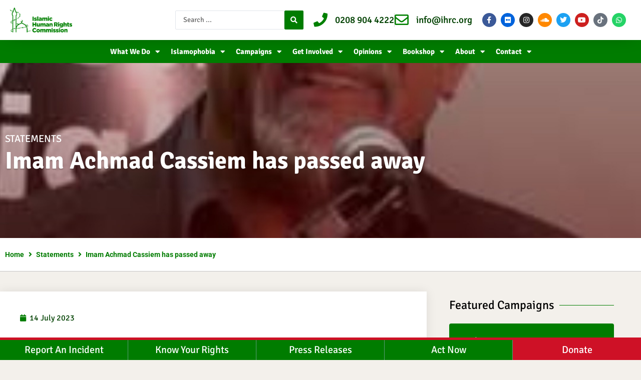

--- FILE ---
content_type: text/css
request_url: https://www.ihrc.org.uk/wp-content/uploads/elementor/css/post-32350.css?ver=1769075257
body_size: 1765
content:
.elementor-32350 .elementor-element.elementor-element-8bdbdfd .elementor-repeater-item-bd7fcf3.jet-parallax-section__layout .jet-parallax-section__image{background-size:auto;}.elementor-widget-post-info .elementor-icon-list-item:not(:last-child):after{border-color:var( --e-global-color-text );}.elementor-widget-post-info .elementor-icon-list-icon i{color:var( --e-global-color-primary );}.elementor-widget-post-info .elementor-icon-list-icon svg{fill:var( --e-global-color-primary );}.elementor-widget-post-info .elementor-icon-list-text, .elementor-widget-post-info .elementor-icon-list-text a{color:var( --e-global-color-secondary );}.elementor-widget-post-info .elementor-icon-list-item{font-family:var( --e-global-typography-text-font-family ), Sans-serif;font-weight:var( --e-global-typography-text-font-weight );}.elementor-32350 .elementor-element.elementor-element-351340c > .elementor-widget-container{margin:0px 0px -10px 0px;}.elementor-32350 .elementor-element.elementor-element-351340c .elementor-icon-list-icon{width:14px;}.elementor-32350 .elementor-element.elementor-element-351340c .elementor-icon-list-icon i{font-size:14px;}.elementor-32350 .elementor-element.elementor-element-351340c .elementor-icon-list-icon svg{--e-icon-list-icon-size:14px;}.elementor-32350 .elementor-element.elementor-element-351340c .elementor-icon-list-text, .elementor-32350 .elementor-element.elementor-element-351340c .elementor-icon-list-text a{color:var( --e-global-color-90475bb );}.elementor-32350 .elementor-element.elementor-element-351340c .elementor-icon-list-item{font-size:20px;text-transform:uppercase;}.elementor-widget-heading .elementor-heading-title{font-family:var( --e-global-typography-primary-font-family ), Sans-serif;font-weight:var( --e-global-typography-primary-font-weight );color:var( --e-global-color-primary );}.elementor-32350 .elementor-element.elementor-element-3a78cb5 > .elementor-widget-container{margin:-10px 0px 0px 0px;}.elementor-32350 .elementor-element.elementor-element-3a78cb5{text-align:start;}.elementor-32350 .elementor-element.elementor-element-3a78cb5 .elementor-heading-title{font-size:48px;font-weight:700;text-shadow:0px 2px 2px rgba(0, 0, 0, 0.2);color:#FFFFFF;}.elementor-32350 .elementor-element.elementor-element-8bdbdfd:not(.elementor-motion-effects-element-type-background), .elementor-32350 .elementor-element.elementor-element-8bdbdfd > .elementor-motion-effects-container > .elementor-motion-effects-layer{background-color:#178149;background-position:center center;background-repeat:no-repeat;background-size:cover;}.elementor-32350 .elementor-element.elementor-element-8bdbdfd > .elementor-background-overlay{background-color:#000000BD;opacity:0.5;transition:background 0.3s, border-radius 0.3s, opacity 0.3s;}.elementor-32350 .elementor-element.elementor-element-8bdbdfd > .elementor-container{min-height:300px;}.elementor-32350 .elementor-element.elementor-element-8bdbdfd{transition:background 0.3s, border 0.3s, border-radius 0.3s, box-shadow 0.3s;padding:50px 0px 0px 0px;}.elementor-32350 .elementor-element.elementor-element-bbad4c7 .elementor-repeater-item-63bc9b7.jet-parallax-section__layout .jet-parallax-section__image{background-size:auto;}.elementor-bc-flex-widget .elementor-32350 .elementor-element.elementor-element-a7d9088.elementor-column .elementor-widget-wrap{align-items:center;}.elementor-32350 .elementor-element.elementor-element-a7d9088.elementor-column.elementor-element[data-element_type="column"] > .elementor-widget-wrap.elementor-element-populated{align-content:center;align-items:center;}.elementor-32350 .elementor-element.elementor-element-a7d9088 > .elementor-element-populated, .elementor-32350 .elementor-element.elementor-element-a7d9088 > .elementor-element-populated > .elementor-background-overlay, .elementor-32350 .elementor-element.elementor-element-a7d9088 > .elementor-background-slideshow{border-radius:0px 0px 0px 0px;}.elementor-32350 .elementor-element.elementor-element-1277f77 .jet-breadcrumbs__item > *{font-weight:700;}.elementor-32350 .elementor-element.elementor-element-1277f77 .jet-breadcrumbs__item-link{color:var( --e-global-color-primary );}.elementor-32350 .elementor-element.elementor-element-1277f77 .jet-breadcrumbs__item-target{color:var( --e-global-color-primary );}.elementor-32350 .elementor-element.elementor-element-1277f77 .jet-breadcrumbs__item-sep{color:var( --e-global-color-primary );}.elementor-32350 .elementor-element.elementor-element-bbad4c7:not(.elementor-motion-effects-element-type-background), .elementor-32350 .elementor-element.elementor-element-bbad4c7 > .elementor-motion-effects-container > .elementor-motion-effects-layer{background-color:#FFFFFF;}.elementor-32350 .elementor-element.elementor-element-bbad4c7 > .elementor-container{min-height:0px;}.elementor-32350 .elementor-element.elementor-element-bbad4c7{border-style:solid;border-width:0px 0px 1px 0px;border-color:#C5C5C5;transition:background 0.3s, border 0.3s, border-radius 0.3s, box-shadow 0.3s;padding:10px 0px 10px 0px;}.elementor-32350 .elementor-element.elementor-element-bbad4c7 > .elementor-background-overlay{transition:background 0.3s, border-radius 0.3s, opacity 0.3s;}.elementor-32350 .elementor-element.elementor-element-30e29bad .elementor-repeater-item-ae94d21.jet-parallax-section__layout .jet-parallax-section__image{background-size:auto;}.elementor-32350 .elementor-element.elementor-element-4ea4d3a0:not(.elementor-motion-effects-element-type-background) > .elementor-widget-wrap, .elementor-32350 .elementor-element.elementor-element-4ea4d3a0 > .elementor-widget-wrap > .elementor-motion-effects-container > .elementor-motion-effects-layer{background-color:#ffffff;}.elementor-32350 .elementor-element.elementor-element-4ea4d3a0 > .elementor-element-populated{box-shadow:0px 0px 20px 0px rgba(0,0,0,0.09);transition:background 0.3s, border 0.3s, border-radius 0.3s, box-shadow 0.3s;margin:0px 0px 0px 0px;--e-column-margin-right:0px;--e-column-margin-left:0px;padding:40px 40px 40px 40px;}.elementor-32350 .elementor-element.elementor-element-4ea4d3a0 > .elementor-element-populated > .elementor-background-overlay{transition:background 0.3s, border-radius 0.3s, opacity 0.3s;}.elementor-widget-theme-post-featured-image .widget-image-caption{color:var( --e-global-color-text );font-family:var( --e-global-typography-text-font-family ), Sans-serif;font-weight:var( --e-global-typography-text-font-weight );}.elementor-32350 .elementor-element.elementor-element-4b339ca5 > .elementor-widget-container{padding:4px 4px 4px 4px;border-style:solid;border-width:1px 1px 1px 1px;border-color:#d1d1d1;}.elementor-32350 .elementor-element.elementor-element-2db968d{--grid-side-margin:10px;--grid-column-gap:10px;--grid-row-gap:10px;--grid-bottom-margin:10px;}.elementor-32350 .elementor-element.elementor-element-66f4df8{--grid-side-margin:10px;--grid-column-gap:10px;--grid-row-gap:10px;--grid-bottom-margin:10px;}.elementor-32350 .elementor-element.elementor-element-bf067d8 .elementor-icon-list-icon{width:14px;}.elementor-32350 .elementor-element.elementor-element-bf067d8 .elementor-icon-list-icon i{font-size:14px;}.elementor-32350 .elementor-element.elementor-element-bf067d8 .elementor-icon-list-icon svg{--e-icon-list-icon-size:14px;}.elementor-widget-theme-post-content{color:var( --e-global-color-text );font-family:var( --e-global-typography-text-font-family ), Sans-serif;font-weight:var( --e-global-typography-text-font-weight );}.elementor-32350 .elementor-element.elementor-element-60393d6e{font-size:19px;line-height:1.5em;}.elementor-widget-divider{--divider-color:var( --e-global-color-secondary );}.elementor-widget-divider .elementor-divider__text{color:var( --e-global-color-secondary );font-family:var( --e-global-typography-secondary-font-family ), Sans-serif;font-weight:var( --e-global-typography-secondary-font-weight );}.elementor-widget-divider.elementor-view-stacked .elementor-icon{background-color:var( --e-global-color-secondary );}.elementor-widget-divider.elementor-view-framed .elementor-icon, .elementor-widget-divider.elementor-view-default .elementor-icon{color:var( --e-global-color-secondary );border-color:var( --e-global-color-secondary );}.elementor-widget-divider.elementor-view-framed .elementor-icon, .elementor-widget-divider.elementor-view-default .elementor-icon svg{fill:var( --e-global-color-secondary );}.elementor-32350 .elementor-element.elementor-element-754403e{--divider-border-style:solid;--divider-color:#B3B3B3;--divider-border-width:1px;}.elementor-32350 .elementor-element.elementor-element-754403e .elementor-divider-separator{width:100%;}.elementor-32350 .elementor-element.elementor-element-754403e .elementor-divider{padding-block-start:15px;padding-block-end:15px;}.elementor-32350 .elementor-element.elementor-element-24f9501 .elementor-heading-title{font-family:"Roboto", Sans-serif;font-weight:700;}.elementor-32350 .elementor-element.elementor-element-5f7d011{--grid-side-margin:10px;--grid-column-gap:10px;--grid-row-gap:10px;--grid-bottom-margin:10px;}.elementor-32350 .elementor-element.elementor-element-150a83c{--grid-side-margin:10px;--grid-column-gap:10px;--grid-row-gap:10px;--grid-bottom-margin:10px;}.elementor-32350 .elementor-element.elementor-element-702e267f > .elementor-element-populated{padding:0px 45px 40px 45px;}.elementor-32350 .elementor-element.elementor-element-30e29bad{margin-top:40px;margin-bottom:40px;z-index:1;}@media(max-width:1024px){.elementor-32350 .elementor-element.elementor-element-4ea4d3a0 > .elementor-element-populated{margin:0px 0px 0px 0px;--e-column-margin-right:0px;--e-column-margin-left:0px;} .elementor-32350 .elementor-element.elementor-element-2db968d{--grid-side-margin:10px;--grid-column-gap:10px;--grid-row-gap:10px;--grid-bottom-margin:10px;} .elementor-32350 .elementor-element.elementor-element-66f4df8{--grid-side-margin:4px;--grid-column-gap:4px;--grid-row-gap:10px;--grid-bottom-margin:10px;} .elementor-32350 .elementor-element.elementor-element-5f7d011{--grid-side-margin:4px;--grid-column-gap:4px;--grid-row-gap:10px;--grid-bottom-margin:10px;} .elementor-32350 .elementor-element.elementor-element-150a83c{--grid-side-margin:10px;--grid-column-gap:10px;--grid-row-gap:10px;--grid-bottom-margin:10px;}.elementor-32350 .elementor-element.elementor-element-702e267f > .elementor-element-populated{padding:40px 40px 40px 40px;}.elementor-32350 .elementor-element.elementor-element-30e29bad{margin-top:0px;margin-bottom:0px;}}@media(min-width:768px){.elementor-32350 .elementor-element.elementor-element-4ea4d3a0{width:66.532%;}.elementor-32350 .elementor-element.elementor-element-702e267f{width:32.8%;}}@media(max-width:1024px) and (min-width:768px){.elementor-32350 .elementor-element.elementor-element-4ea4d3a0{width:100%;}.elementor-32350 .elementor-element.elementor-element-702e267f{width:100%;}}@media(max-width:767px){.elementor-32350 .elementor-element.elementor-element-1a13486 > .elementor-element-populated{margin:0px 0px 0px 0px;--e-column-margin-right:0px;--e-column-margin-left:0px;}.elementor-32350 .elementor-element.elementor-element-351340c > .elementor-widget-container{margin:10px 0px -10px 0px;}.elementor-32350 .elementor-element.elementor-element-351340c .elementor-icon-list-item{font-size:14px;}.elementor-32350 .elementor-element.elementor-element-3a78cb5 > .elementor-widget-container{margin:-10px 0px 10px 0px;}.elementor-32350 .elementor-element.elementor-element-3a78cb5 .elementor-heading-title{font-size:26px;}.elementor-32350 .elementor-element.elementor-element-8bdbdfd > .elementor-container{min-height:171px;}.elementor-32350 .elementor-element.elementor-element-1277f77 .jet-breadcrumbs__item > *{line-height:1.1em;}.elementor-32350 .elementor-element.elementor-element-4ea4d3a0 > .elementor-element-populated{padding:15px 15px 15px 15px;} .elementor-32350 .elementor-element.elementor-element-2db968d{--grid-side-margin:10px;--grid-column-gap:10px;--grid-row-gap:10px;--grid-bottom-margin:10px;} .elementor-32350 .elementor-element.elementor-element-66f4df8{--grid-side-margin:4px;--grid-column-gap:4px;--grid-row-gap:10px;--grid-bottom-margin:10px;}.elementor-32350 .elementor-element.elementor-element-66f4df8{--grid-side-margin:4px;--grid-column-gap:4px;--grid-row-gap:4px;}.elementor-32350 .elementor-element.elementor-element-66f4df8 .elementor-share-btn{font-size:calc(0.85px * 10);}.elementor-32350 .elementor-element.elementor-element-66f4df8 .elementor-share-btn__icon{--e-share-buttons-icon-size:2.8em;} .elementor-32350 .elementor-element.elementor-element-5f7d011{--grid-side-margin:4px;--grid-column-gap:4px;--grid-row-gap:10px;--grid-bottom-margin:10px;}.elementor-32350 .elementor-element.elementor-element-5f7d011{--grid-side-margin:4px;--grid-column-gap:4px;--grid-row-gap:4px;}.elementor-32350 .elementor-element.elementor-element-5f7d011 .elementor-share-btn{font-size:calc(0.85px * 10);}.elementor-32350 .elementor-element.elementor-element-5f7d011 .elementor-share-btn__icon{--e-share-buttons-icon-size:2.8em;} .elementor-32350 .elementor-element.elementor-element-150a83c{--grid-side-margin:10px;--grid-column-gap:10px;--grid-row-gap:10px;--grid-bottom-margin:10px;}}

--- FILE ---
content_type: text/css
request_url: https://www.ihrc.org.uk/wp-content/uploads/elementor/css/post-32594.css?ver=1769075255
body_size: 1537
content:
.elementor-32594 .elementor-element.elementor-element-9534108 .elementor-repeater-item-b384588.jet-parallax-section__layout .jet-parallax-section__image{background-size:auto;}.elementor-32594 .elementor-element.elementor-element-f48e355 > .elementor-element-populated{padding:0px 0px 0px 0px;}.elementor-widget-divider{--divider-color:var( --e-global-color-secondary );}.elementor-widget-divider .elementor-divider__text{color:var( --e-global-color-secondary );font-family:var( --e-global-typography-secondary-font-family ), Sans-serif;font-weight:var( --e-global-typography-secondary-font-weight );}.elementor-widget-divider.elementor-view-stacked .elementor-icon{background-color:var( --e-global-color-secondary );}.elementor-widget-divider.elementor-view-framed .elementor-icon, .elementor-widget-divider.elementor-view-default .elementor-icon{color:var( --e-global-color-secondary );border-color:var( --e-global-color-secondary );}.elementor-widget-divider.elementor-view-framed .elementor-icon, .elementor-widget-divider.elementor-view-default .elementor-icon svg{fill:var( --e-global-color-secondary );}.elementor-32594 .elementor-element.elementor-element-db848b4{--divider-border-style:solid;--divider-color:var( --e-global-color-primary );--divider-border-width:1px;}.elementor-32594 .elementor-element.elementor-element-db848b4 .elementor-divider-separator{width:100%;margin:0 auto;margin-center:0;}.elementor-32594 .elementor-element.elementor-element-db848b4 .elementor-divider{text-align:center;padding-block-start:15px;padding-block-end:15px;}.elementor-32594 .elementor-element.elementor-element-db848b4 .elementor-divider__text{color:#000000;font-size:24px;font-weight:400;}.elementor-widget-jet-button .jet-button__plane-normal{background-color:var( --e-global-color-primary );}.elementor-widget-jet-button .jet-button__plane-hover{background-color:var( --e-global-color-secondary );}.elementor-widget-jet-button  .jet-button__state-normal .jet-button__label{font-family:var( --e-global-typography-primary-font-family ), Sans-serif;font-weight:var( --e-global-typography-primary-font-weight );}.elementor-widget-jet-button  .jet-button__state-hover .jet-button__label{font-family:var( --e-global-typography-primary-font-family ), Sans-serif;font-weight:var( --e-global-typography-primary-font-weight );}.elementor-32594 .elementor-element.elementor-element-3e5f7d3 > .elementor-widget-container{margin:-10px 0px 0px 0px;}.elementor-32594 .elementor-element.elementor-element-3e5f7d3 .jet-button__instance{width:100%;height:71px;}.elementor-32594 .elementor-element.elementor-element-3e5f7d3 .jet-button__state-normal{justify-content:flex-start;}.elementor-32594 .elementor-element.elementor-element-3e5f7d3 .jet-button__state-hover{justify-content:flex-start;}.elementor-32594 .elementor-element.elementor-element-3e5f7d3 .jet-button__instance--icon-top .jet-button__state-normal{align-items:flex-start;justify-content:center;}.elementor-32594 .elementor-element.elementor-element-3e5f7d3 .jet-button__instance--icon-top .jet-button__state-hover{align-items:flex-start;justify-content:center;}.elementor-32594 .elementor-element.elementor-element-3e5f7d3 .jet-button__instance--icon-bottom .jet-button__state-normal{align-items:flex-start;justify-content:center;}.elementor-32594 .elementor-element.elementor-element-3e5f7d3 .jet-button__instance--icon-bottom .jet-button__state-hover{align-items:flex-start;justify-content:center;}.elementor-32594 .elementor-element.elementor-element-3e5f7d3 .jet-button__container{justify-content:flex-start;}.elementor-32594 .elementor-element.elementor-element-3e5f7d3 .jet-button__state-normal .jet-button__icon{margin:0px 0px 0px 10px;}.elementor-32594 .elementor-element.elementor-element-3e5f7d3 .jet-button__state-normal .jet-button__label{text-align:left;}.elementor-32594 .elementor-element.elementor-element-3e5f7d3 .jet-button__state-hover .jet-button__label{text-align:left;}.elementor-32594 .elementor-element.elementor-element-9035538 > .elementor-widget-container{margin:-10px 0px 0px 0px;}.elementor-32594 .elementor-element.elementor-element-9035538 .jet-button__instance{width:100%;height:71px;}.elementor-32594 .elementor-element.elementor-element-9035538 .jet-button__state-normal{justify-content:flex-start;}.elementor-32594 .elementor-element.elementor-element-9035538 .jet-button__state-hover{justify-content:flex-start;}.elementor-32594 .elementor-element.elementor-element-9035538 .jet-button__instance--icon-top .jet-button__state-normal{align-items:flex-start;justify-content:center;}.elementor-32594 .elementor-element.elementor-element-9035538 .jet-button__instance--icon-top .jet-button__state-hover{align-items:flex-start;justify-content:center;}.elementor-32594 .elementor-element.elementor-element-9035538 .jet-button__instance--icon-bottom .jet-button__state-normal{align-items:flex-start;justify-content:center;}.elementor-32594 .elementor-element.elementor-element-9035538 .jet-button__instance--icon-bottom .jet-button__state-hover{align-items:flex-start;justify-content:center;}.elementor-32594 .elementor-element.elementor-element-9035538 .jet-button__container{justify-content:flex-start;}.elementor-32594 .elementor-element.elementor-element-9035538 .jet-button__state-normal .jet-button__icon{margin:0px 0px 0px 10px;}.elementor-32594 .elementor-element.elementor-element-9035538 .jet-button__state-normal .jet-button__label{text-align:left;}.elementor-32594 .elementor-element.elementor-element-9035538 .jet-button__state-hover .jet-button__label{text-align:left;}.elementor-32594 .elementor-element.elementor-element-0b51552 > .elementor-widget-container{margin:-10px 0px 0px 0px;}.elementor-32594 .elementor-element.elementor-element-0b51552 .jet-button__instance{width:100%;height:71px;}.elementor-32594 .elementor-element.elementor-element-0b51552 .jet-button__state-normal{justify-content:flex-start;}.elementor-32594 .elementor-element.elementor-element-0b51552 .jet-button__state-hover{justify-content:flex-start;}.elementor-32594 .elementor-element.elementor-element-0b51552 .jet-button__instance--icon-top .jet-button__state-normal{align-items:flex-start;justify-content:center;}.elementor-32594 .elementor-element.elementor-element-0b51552 .jet-button__instance--icon-top .jet-button__state-hover{align-items:flex-start;justify-content:center;}.elementor-32594 .elementor-element.elementor-element-0b51552 .jet-button__instance--icon-bottom .jet-button__state-normal{align-items:flex-start;justify-content:center;}.elementor-32594 .elementor-element.elementor-element-0b51552 .jet-button__instance--icon-bottom .jet-button__state-hover{align-items:flex-start;justify-content:center;}.elementor-32594 .elementor-element.elementor-element-0b51552 .jet-button__container{justify-content:flex-start;}.elementor-32594 .elementor-element.elementor-element-0b51552 .jet-button__state-normal .jet-button__icon{margin:0px 0px 0px 10px;}.elementor-32594 .elementor-element.elementor-element-0b51552 .jet-button__state-normal .jet-button__label{text-align:left;}.elementor-32594 .elementor-element.elementor-element-0b51552 .jet-button__state-hover .jet-button__label{text-align:left;}.elementor-32594 .elementor-element.elementor-element-504ca68 > .elementor-widget-container{margin:-10px 0px 0px 0px;}.elementor-32594 .elementor-element.elementor-element-504ca68 .jet-button__instance{width:100%;height:71px;}.elementor-32594 .elementor-element.elementor-element-504ca68 .jet-button__state-normal{justify-content:flex-start;}.elementor-32594 .elementor-element.elementor-element-504ca68 .jet-button__state-hover{justify-content:flex-start;}.elementor-32594 .elementor-element.elementor-element-504ca68 .jet-button__instance--icon-top .jet-button__state-normal{align-items:flex-start;justify-content:center;}.elementor-32594 .elementor-element.elementor-element-504ca68 .jet-button__instance--icon-top .jet-button__state-hover{align-items:flex-start;justify-content:center;}.elementor-32594 .elementor-element.elementor-element-504ca68 .jet-button__instance--icon-bottom .jet-button__state-normal{align-items:flex-start;justify-content:center;}.elementor-32594 .elementor-element.elementor-element-504ca68 .jet-button__instance--icon-bottom .jet-button__state-hover{align-items:flex-start;justify-content:center;}.elementor-32594 .elementor-element.elementor-element-504ca68 .jet-button__container{justify-content:flex-start;}.elementor-32594 .elementor-element.elementor-element-504ca68 .jet-button__state-normal .jet-button__icon{margin:0px 0px 0px 10px;}.elementor-32594 .elementor-element.elementor-element-504ca68 .jet-button__state-normal .jet-button__label{text-align:left;}.elementor-32594 .elementor-element.elementor-element-504ca68 .jet-button__state-hover .jet-button__label{text-align:left;}.elementor-32594 .elementor-element.elementor-element-24348aa > .elementor-widget-container{margin:-10px 0px 0px 0px;}.elementor-32594 .elementor-element.elementor-element-24348aa .jet-button__instance{width:100%;height:71px;}.elementor-32594 .elementor-element.elementor-element-24348aa .jet-button__state-normal{justify-content:flex-start;}.elementor-32594 .elementor-element.elementor-element-24348aa .jet-button__state-hover{justify-content:flex-start;}.elementor-32594 .elementor-element.elementor-element-24348aa .jet-button__instance--icon-top .jet-button__state-normal{align-items:flex-start;justify-content:center;}.elementor-32594 .elementor-element.elementor-element-24348aa .jet-button__instance--icon-top .jet-button__state-hover{align-items:flex-start;justify-content:center;}.elementor-32594 .elementor-element.elementor-element-24348aa .jet-button__instance--icon-bottom .jet-button__state-normal{align-items:flex-start;justify-content:center;}.elementor-32594 .elementor-element.elementor-element-24348aa .jet-button__instance--icon-bottom .jet-button__state-hover{align-items:flex-start;justify-content:center;}.elementor-32594 .elementor-element.elementor-element-24348aa .jet-button__container{justify-content:flex-start;}.elementor-32594 .elementor-element.elementor-element-24348aa .jet-button__state-normal .jet-button__icon{margin:0px 0px 0px 10px;}.elementor-32594 .elementor-element.elementor-element-24348aa .jet-button__state-normal .jet-button__label{text-align:left;}.elementor-32594 .elementor-element.elementor-element-24348aa .jet-button__state-hover .jet-button__label{text-align:left;}.elementor-32594 .elementor-element.elementor-element-8b790e9{--divider-border-style:solid;--divider-color:var( --e-global-color-primary );--divider-border-width:1px;}.elementor-32594 .elementor-element.elementor-element-8b790e9 .elementor-divider-separator{width:100%;margin:0 auto;margin-center:0;}.elementor-32594 .elementor-element.elementor-element-8b790e9 .elementor-divider{text-align:center;padding-block-start:15px;padding-block-end:15px;}.elementor-32594 .elementor-element.elementor-element-8b790e9 .elementor-divider__text{color:#000000;font-size:24px;font-weight:400;}.elementor-widget-posts .elementor-button{background-color:var( --e-global-color-accent );font-family:var( --e-global-typography-accent-font-family ), Sans-serif;font-weight:var( --e-global-typography-accent-font-weight );}.elementor-widget-posts .elementor-post__title, .elementor-widget-posts .elementor-post__title a{color:var( --e-global-color-secondary );font-family:var( --e-global-typography-primary-font-family ), Sans-serif;font-weight:var( --e-global-typography-primary-font-weight );}.elementor-widget-posts .elementor-post__meta-data{font-family:var( --e-global-typography-secondary-font-family ), Sans-serif;font-weight:var( --e-global-typography-secondary-font-weight );}.elementor-widget-posts .elementor-post__excerpt p{font-family:var( --e-global-typography-text-font-family ), Sans-serif;font-weight:var( --e-global-typography-text-font-weight );}.elementor-widget-posts .elementor-post__read-more{color:var( --e-global-color-accent );}.elementor-widget-posts a.elementor-post__read-more{font-family:var( --e-global-typography-accent-font-family ), Sans-serif;font-weight:var( --e-global-typography-accent-font-weight );}.elementor-widget-posts .elementor-post__card .elementor-post__badge{background-color:var( --e-global-color-accent );font-family:var( --e-global-typography-accent-font-family ), Sans-serif;font-weight:var( --e-global-typography-accent-font-weight );}.elementor-widget-posts .elementor-pagination{font-family:var( --e-global-typography-secondary-font-family ), Sans-serif;font-weight:var( --e-global-typography-secondary-font-weight );}.elementor-widget-posts .e-load-more-message{font-family:var( --e-global-typography-secondary-font-family ), Sans-serif;font-weight:var( --e-global-typography-secondary-font-weight );}.elementor-32594 .elementor-element.elementor-element-b4120d7{--grid-row-gap:6px;--grid-column-gap:29px;}.elementor-32594 .elementor-element.elementor-element-b4120d7 .elementor-posts-container .elementor-post__thumbnail{padding-bottom:calc( 0.88 * 100% );}.elementor-32594 .elementor-element.elementor-element-b4120d7:after{content:"0.88";}.elementor-32594 .elementor-element.elementor-element-b4120d7 .elementor-post__thumbnail__link{width:22%;}.elementor-32594 .elementor-element.elementor-element-b4120d7 .elementor-post__meta-data span + span:before{content:"|";}.elementor-32594 .elementor-element.elementor-element-b4120d7.elementor-posts--thumbnail-left .elementor-post__thumbnail__link{margin-right:20px;}.elementor-32594 .elementor-element.elementor-element-b4120d7.elementor-posts--thumbnail-right .elementor-post__thumbnail__link{margin-left:20px;}.elementor-32594 .elementor-element.elementor-element-b4120d7.elementor-posts--thumbnail-top .elementor-post__thumbnail__link{margin-bottom:20px;}.elementor-32594 .elementor-element.elementor-element-b4120d7 .elementor-post__title, .elementor-32594 .elementor-element.elementor-element-b4120d7 .elementor-post__title a{color:var( --e-global-color-primary );font-weight:700;line-height:1em;}.elementor-32594 .elementor-element.elementor-element-b4120d7 .elementor-post__meta-data{font-weight:400;}@media(max-width:1024px) and (min-width:768px){.elementor-32594 .elementor-element.elementor-element-f48e355{width:100%;}}@media(max-width:1024px){.elementor-32594 .elementor-element.elementor-element-f48e355 > .elementor-element-populated{padding:40px 40px 40px 40px;}}@media(max-width:767px){.elementor-32594 .elementor-element.elementor-element-b4120d7 .elementor-posts-container .elementor-post__thumbnail{padding-bottom:calc( 0.77 * 100% );}.elementor-32594 .elementor-element.elementor-element-b4120d7:after{content:"0.77";}.elementor-32594 .elementor-element.elementor-element-b4120d7 .elementor-post__thumbnail__link{width:31%;}}/* Start custom CSS for posts, class: .elementor-element-b4120d7 */.elementor-post.elementor-grid-item.hentry {
    background: #fff;
}
.elementor-32594 .elementor-element.elementor-element-b4120d7 .elementor-post__title, .elementor-32594 .elementor-element.elementor-element-b4120d7 .elementor-post__title a {
    padding-top: 10px;
}/* End custom CSS */
/* Start custom CSS for posts, class: .elementor-element-b4120d7 */.elementor-post.elementor-grid-item.hentry {
    background: #fff;
}
.elementor-32594 .elementor-element.elementor-element-b4120d7 .elementor-post__title, .elementor-32594 .elementor-element.elementor-element-b4120d7 .elementor-post__title a {
    padding-top: 10px;
}/* End custom CSS */